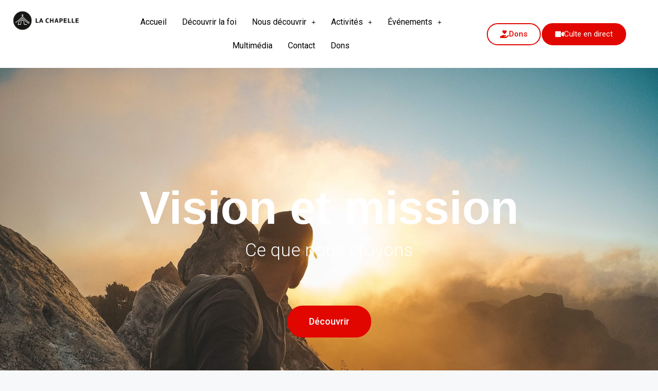

--- FILE ---
content_type: text/css
request_url: http://www.lachapelle.alsace/wp-content/uploads/elementor/css/post-386.css?ver=1769209698
body_size: 2059
content:
.elementor-386 .elementor-element.elementor-element-8959d01:not(.elementor-motion-effects-element-type-background), .elementor-386 .elementor-element.elementor-element-8959d01 > .elementor-motion-effects-container > .elementor-motion-effects-layer{background-image:url("https://www.lachapelle.alsace/wp-content/uploads/2022/06/pexels-darren-tiumalu-2433291-scaled.jpg");background-position:0px 83px;background-repeat:no-repeat;background-size:cover;}.elementor-386 .elementor-element.elementor-element-8959d01 > .elementor-background-overlay{background-color:#000000;opacity:0.2;transition:background 0.3s, border-radius 0.3s, opacity 0.3s;}.elementor-386 .elementor-element.elementor-element-8959d01{transition:background 0.3s, border 0.3s, border-radius 0.3s, box-shadow 0.3s;}.elementor-386 .elementor-element.elementor-element-8f38289{--spacer-size:10px;}.elementor-widget-heading .elementor-heading-title{font-family:var( --e-global-typography-primary-font-family ), Sans-serif;font-weight:var( --e-global-typography-primary-font-weight );color:var( --e-global-color-primary );}.elementor-386 .elementor-element.elementor-element-2139d87{text-align:center;}.elementor-386 .elementor-element.elementor-element-2139d87 .elementor-heading-title{font-family:"Roboto", Sans-serif;font-size:90px;font-weight:600;color:#FFFFFF;}.elementor-386 .elementor-element.elementor-element-43c9bd2{text-align:center;}.elementor-386 .elementor-element.elementor-element-43c9bd2 .elementor-heading-title{font-family:"Roboto", Sans-serif;font-weight:300;color:#FFFFFF;}.elementor-386 .elementor-element.elementor-element-87a4d70{--spacer-size:50px;}.elementor-widget-button .elementor-button{background-color:var( --e-global-color-accent );font-family:var( --e-global-typography-accent-font-family ), Sans-serif;font-weight:var( --e-global-typography-accent-font-weight );}.elementor-386 .elementor-element.elementor-element-959e945 .elementor-button:hover, .elementor-386 .elementor-element.elementor-element-959e945 .elementor-button:focus{background-color:#C6C6C600;border-color:#FFFFFF;}.elementor-386 .elementor-element.elementor-element-959e945 .elementor-button{border-style:solid;border-width:2px 2px 2px 2px;border-color:var( --e-global-color-accent );border-radius:30px 30px 30px 30px;}.elementor-386 .elementor-element.elementor-element-34ddc54:not(.elementor-motion-effects-element-type-background), .elementor-386 .elementor-element.elementor-element-34ddc54 > .elementor-motion-effects-container > .elementor-motion-effects-layer{background-color:var( --e-global-color-secondary );}.elementor-386 .elementor-element.elementor-element-34ddc54{transition:background 0.3s, border 0.3s, border-radius 0.3s, box-shadow 0.3s;}.elementor-386 .elementor-element.elementor-element-34ddc54 > .elementor-background-overlay{transition:background 0.3s, border-radius 0.3s, opacity 0.3s;}.elementor-386 .elementor-element.elementor-element-ee2aa9c:not(.elementor-motion-effects-element-type-background), .elementor-386 .elementor-element.elementor-element-ee2aa9c > .elementor-motion-effects-container > .elementor-motion-effects-layer{background-color:var( --e-global-color-secondary );}.elementor-386 .elementor-element.elementor-element-ee2aa9c{transition:background 0.3s, border 0.3s, border-radius 0.3s, box-shadow 0.3s;margin-top:0px;margin-bottom:0px;padding:0px 0px 0px 0px;}.elementor-386 .elementor-element.elementor-element-ee2aa9c > .elementor-background-overlay{transition:background 0.3s, border-radius 0.3s, opacity 0.3s;}.elementor-386 .elementor-element.elementor-element-b050a36{text-align:center;}.elementor-widget-divider{--divider-color:var( --e-global-color-secondary );}.elementor-widget-divider .elementor-divider__text{color:var( --e-global-color-secondary );font-family:var( --e-global-typography-secondary-font-family ), Sans-serif;font-weight:var( --e-global-typography-secondary-font-weight );}.elementor-widget-divider.elementor-view-stacked .elementor-icon{background-color:var( --e-global-color-secondary );}.elementor-widget-divider.elementor-view-framed .elementor-icon, .elementor-widget-divider.elementor-view-default .elementor-icon{color:var( --e-global-color-secondary );border-color:var( --e-global-color-secondary );}.elementor-widget-divider.elementor-view-framed .elementor-icon, .elementor-widget-divider.elementor-view-default .elementor-icon svg{fill:var( --e-global-color-secondary );}.elementor-386 .elementor-element.elementor-element-f65c1ea{--divider-border-style:solid;--divider-color:var( --e-global-color-accent );--divider-border-width:10px;}.elementor-386 .elementor-element.elementor-element-f65c1ea > .elementor-widget-container{margin:0px 0px 0px 200px;padding:0px 0px 0px 0px;}.elementor-386 .elementor-element.elementor-element-f65c1ea .elementor-divider-separator{width:10%;margin:0 auto;margin-center:0;}.elementor-386 .elementor-element.elementor-element-f65c1ea .elementor-divider{text-align:center;}.elementor-386 .elementor-element.elementor-element-e86456b .eael-testimonial-content{text-align:left;}.elementor-386 .elementor-element.elementor-element-e86456b .eael-testimonial-image{text-align:left;}.elementor-386 .elementor-element.elementor-element-e86456b .eael-testimonial-content .eael-testimonial-user{color:#272727;}.elementor-386 .elementor-element.elementor-element-e86456b .eael-testimonial-content .eael-testimonial-user-company{color:#272727;}.elementor-386 .elementor-element.elementor-element-e86456b .eael-testimonial-content .eael-testimonial-text{color:#292929;}.elementor-386 .elementor-element.elementor-element-e86456b .rating-five .testimonial-star-rating li i{color:#f2b01e;}.elementor-386 .elementor-element.elementor-element-e86456b .rating-one .testimonial-star-rating li:first-child i{color:#f2b01e;}.elementor-386 .elementor-element.elementor-element-e86456b .rating-two .testimonial-star-rating li:nth-child(1) i, .elementor-386 .elementor-element.elementor-element-e86456b .rating-two .testimonial-star-rating li:nth-child(2) i{color:#f2b01e;}.elementor-386 .elementor-element.elementor-element-e86456b .rating-three .testimonial-star-rating li:nth-child(1) i, .elementor-386 .elementor-element.elementor-element-e86456b .rating-three .testimonial-star-rating li:nth-child(2) i, .elementor-386 .elementor-element.elementor-element-e86456b .rating-three .testimonial-star-rating li:nth-child(3) i{color:#f2b01e;}.elementor-386 .elementor-element.elementor-element-e86456b .rating-four .testimonial-star-rating li:nth-child(1) i, .elementor-386 .elementor-element.elementor-element-e86456b .rating-four .testimonial-star-rating li:nth-child(2) i, .elementor-386 .elementor-element.elementor-element-e86456b .rating-four .testimonial-star-rating li:nth-child(3) i, .elementor-386 .elementor-element.elementor-element-e86456b .rating-four .testimonial-star-rating li:nth-child(4) i{color:#f2b01e;}.elementor-386 .elementor-element.elementor-element-e86456b .eael-testimonial-quote{color:rgba(0,0,0,0.15);}.elementor-386 .elementor-element.elementor-element-e86456b span.eael-testimonial-quote{top:0%;right:0%;}.elementor-386 .elementor-element.elementor-element-e3d93e7 .elementor-button{background-color:#E10600;font-family:"Roboto", Sans-serif;font-weight:500;border-radius:30px 30px 30px 30px;}.elementor-386 .elementor-element.elementor-element-e3d93e7 .elementor-button:hover, .elementor-386 .elementor-element.elementor-element-e3d93e7 .elementor-button:focus{background-color:#B4B4B4;}.elementor-386 .elementor-element.elementor-element-61f1120 .elementor-button{background-color:#E10600;font-family:"Roboto", Sans-serif;font-weight:500;border-radius:30px 30px 30px 30px;}.elementor-386 .elementor-element.elementor-element-61f1120 .elementor-button:hover, .elementor-386 .elementor-element.elementor-element-61f1120 .elementor-button:focus{background-color:#B4B4B4;}.elementor-386 .elementor-element.elementor-element-0219fca:not(.elementor-motion-effects-element-type-background), .elementor-386 .elementor-element.elementor-element-0219fca > .elementor-motion-effects-container > .elementor-motion-effects-layer{background-color:var( --e-global-color-secondary );}.elementor-386 .elementor-element.elementor-element-0219fca{transition:background 0.3s, border 0.3s, border-radius 0.3s, box-shadow 0.3s;}.elementor-386 .elementor-element.elementor-element-0219fca > .elementor-background-overlay{transition:background 0.3s, border-radius 0.3s, opacity 0.3s;}.elementor-386 .elementor-element.elementor-element-2d71045:not(.elementor-motion-effects-element-type-background), .elementor-386 .elementor-element.elementor-element-2d71045 > .elementor-motion-effects-container > .elementor-motion-effects-layer{background-color:var( --e-global-color-text );}.elementor-386 .elementor-element.elementor-element-2d71045{transition:background 0.3s, border 0.3s, border-radius 0.3s, box-shadow 0.3s;margin-top:0px;margin-bottom:0px;padding:0px 0px 0px 0px;}.elementor-386 .elementor-element.elementor-element-2d71045 > .elementor-background-overlay{transition:background 0.3s, border-radius 0.3s, opacity 0.3s;}.elementor-386 .elementor-element.elementor-element-9fa37e1 > .elementor-element-populated{padding:80px 0px 80px 80px;}.elementor-386 .elementor-element.elementor-element-f1eb54f{text-align:start;}.elementor-386 .elementor-element.elementor-element-3b0b8d4{--divider-border-style:solid;--divider-color:var( --e-global-color-accent );--divider-border-width:10px;}.elementor-386 .elementor-element.elementor-element-3b0b8d4 > .elementor-widget-container{margin:0px 300px 0px 0px;padding:0px 0px 0px 0px;}.elementor-386 .elementor-element.elementor-element-3b0b8d4 .elementor-divider-separator{width:20%;margin:0 auto;margin-center:0;}.elementor-386 .elementor-element.elementor-element-3b0b8d4 .elementor-divider{text-align:center;}.elementor-386 .elementor-element.elementor-element-4e0fbbe{--spacer-size:20px;}.elementor-widget-text-editor{font-family:var( --e-global-typography-text-font-family ), Sans-serif;font-weight:var( --e-global-typography-text-font-weight );color:var( --e-global-color-text );}.elementor-widget-text-editor.elementor-drop-cap-view-stacked .elementor-drop-cap{background-color:var( --e-global-color-primary );}.elementor-widget-text-editor.elementor-drop-cap-view-framed .elementor-drop-cap, .elementor-widget-text-editor.elementor-drop-cap-view-default .elementor-drop-cap{color:var( --e-global-color-primary );border-color:var( --e-global-color-primary );}.elementor-386 .elementor-element.elementor-element-6932a83 > .elementor-widget-container{margin:0px 0px -26px 0px;}.elementor-386 .elementor-element.elementor-element-6932a83{column-gap:0px;font-family:"Roboto", Sans-serif;font-weight:300;color:var( --e-global-color-65abc11 );}.elementor-widget-toggle .elementor-toggle-title, .elementor-widget-toggle .elementor-toggle-icon{color:var( --e-global-color-primary );}.elementor-widget-toggle .elementor-toggle-icon svg{fill:var( --e-global-color-primary );}.elementor-widget-toggle .elementor-tab-title.elementor-active a, .elementor-widget-toggle .elementor-tab-title.elementor-active .elementor-toggle-icon{color:var( --e-global-color-accent );}.elementor-widget-toggle .elementor-toggle-title{font-family:var( --e-global-typography-primary-font-family ), Sans-serif;font-weight:var( --e-global-typography-primary-font-weight );}.elementor-widget-toggle .elementor-tab-content{color:var( --e-global-color-text );font-family:var( --e-global-typography-text-font-family ), Sans-serif;font-weight:var( --e-global-typography-text-font-weight );}.elementor-386 .elementor-element.elementor-element-26f7743 .elementor-tab-title{border-width:0px;}.elementor-386 .elementor-element.elementor-element-26f7743 .elementor-tab-content{border-width:0px;color:var( --e-global-color-primary );font-family:"Roboto", Sans-serif;font-weight:300;}.elementor-386 .elementor-element.elementor-element-26f7743 .elementor-toggle-title{font-family:"Roboto", Sans-serif;font-weight:300;}.elementor-386 .elementor-element.elementor-element-977c737{--spacer-size:20px;}.elementor-386 .elementor-element.elementor-element-561e5ef .elementor-button{background-color:#E1060000;fill:var( --e-global-color-accent );color:var( --e-global-color-accent );}.elementor-386 .elementor-element.elementor-element-561e5ef .elementor-button-content-wrapper{flex-direction:row-reverse;}.elementor-386 .elementor-element.elementor-element-561e5ef .elementor-button:hover, .elementor-386 .elementor-element.elementor-element-561e5ef .elementor-button:focus{color:var( --e-global-color-primary );}.elementor-386 .elementor-element.elementor-element-561e5ef .elementor-button:hover svg, .elementor-386 .elementor-element.elementor-element-561e5ef .elementor-button:focus svg{fill:var( --e-global-color-primary );}.elementor-386 .elementor-element.elementor-element-d65b984 > .elementor-container{max-width:500px;min-height:700px;}.elementor-386 .elementor-element.elementor-element-d65b984{transition:background 0.3s, border 0.3s, border-radius 0.3s, box-shadow 0.3s;margin-top:0px;margin-bottom:0px;padding:100px 150px 100px 150px;}.elementor-386 .elementor-element.elementor-element-d65b984 > .elementor-background-overlay{transition:background 0.3s, border-radius 0.3s, opacity 0.3s;}.elementor-386 .elementor-element.elementor-element-582f44a:not(.elementor-motion-effects-element-type-background) > .elementor-widget-wrap, .elementor-386 .elementor-element.elementor-element-582f44a > .elementor-widget-wrap > .elementor-motion-effects-container > .elementor-motion-effects-layer{background-image:url("https://www.lachapelle.alsace/wp-content/uploads/2022/06/pexels-darren-tiumalu-2433291-scaled.jpg");background-position:center center;background-size:cover;}.elementor-386 .elementor-element.elementor-element-582f44a > .elementor-element-populated{transition:background 0.3s, border 0.3s, border-radius 0.3s, box-shadow 0.3s;margin:0px 0px 0px 0px;--e-column-margin-right:0px;--e-column-margin-left:0px;padding:0px 0px 0px 0px;}.elementor-386 .elementor-element.elementor-element-582f44a > .elementor-element-populated > .elementor-background-overlay{transition:background 0.3s, border-radius 0.3s, opacity 0.3s;}.elementor-386 .elementor-element.elementor-element-0f9a81c:not(.elementor-motion-effects-element-type-background), .elementor-386 .elementor-element.elementor-element-0f9a81c > .elementor-motion-effects-container > .elementor-motion-effects-layer{background-color:var( --e-global-color-text );}.elementor-386 .elementor-element.elementor-element-0f9a81c{transition:background 0.3s, border 0.3s, border-radius 0.3s, box-shadow 0.3s;}.elementor-386 .elementor-element.elementor-element-0f9a81c > .elementor-background-overlay{transition:background 0.3s, border-radius 0.3s, opacity 0.3s;}.elementor-386 .elementor-element.elementor-element-e7ad4b1:not(.elementor-motion-effects-element-type-background), .elementor-386 .elementor-element.elementor-element-e7ad4b1 > .elementor-motion-effects-container > .elementor-motion-effects-layer{background-color:#FFFFFF;}.elementor-386 .elementor-element.elementor-element-e7ad4b1{transition:background 0.3s, border 0.3s, border-radius 0.3s, box-shadow 0.3s;}.elementor-386 .elementor-element.elementor-element-e7ad4b1 > .elementor-background-overlay{transition:background 0.3s, border-radius 0.3s, opacity 0.3s;}.elementor-386 .elementor-element.elementor-element-3d7bf1e > .elementor-container{max-width:500px;min-height:700px;}.elementor-386 .elementor-element.elementor-element-3d7bf1e{transition:background 0.3s, border 0.3s, border-radius 0.3s, box-shadow 0.3s;margin-top:0px;margin-bottom:0px;padding:100px 150px 100px 150px;}.elementor-386 .elementor-element.elementor-element-3d7bf1e > .elementor-background-overlay{transition:background 0.3s, border-radius 0.3s, opacity 0.3s;}.elementor-386 .elementor-element.elementor-element-a465f4a:not(.elementor-motion-effects-element-type-background) > .elementor-widget-wrap, .elementor-386 .elementor-element.elementor-element-a465f4a > .elementor-widget-wrap > .elementor-motion-effects-container > .elementor-motion-effects-layer{background-image:url("https://www.lachapelle.alsace/wp-content/uploads/2022/06/shutterstock_23366470.jpg");background-position:center center;background-size:cover;}.elementor-386 .elementor-element.elementor-element-a465f4a > .elementor-element-populated{transition:background 0.3s, border 0.3s, border-radius 0.3s, box-shadow 0.3s;margin:0px 0px 0px 0px;--e-column-margin-right:0px;--e-column-margin-left:0px;padding:0px 0px 0px 0px;}.elementor-386 .elementor-element.elementor-element-a465f4a > .elementor-element-populated > .elementor-background-overlay{transition:background 0.3s, border-radius 0.3s, opacity 0.3s;}.elementor-386 .elementor-element.elementor-element-1425de9{text-align:start;}.elementor-386 .elementor-element.elementor-element-52531b3{--divider-border-style:solid;--divider-color:var( --e-global-color-accent );--divider-border-width:10px;}.elementor-386 .elementor-element.elementor-element-52531b3 > .elementor-widget-container{margin:0px 230px 0px 0px;padding:0px 0px 0px 0px;}.elementor-386 .elementor-element.elementor-element-52531b3 .elementor-divider-separator{width:20%;margin:0 auto;margin-center:0;}.elementor-386 .elementor-element.elementor-element-52531b3 .elementor-divider{text-align:center;}.elementor-386 .elementor-element.elementor-element-2b5195a{--spacer-size:20px;}.elementor-386 .elementor-element.elementor-element-0532027 > .elementor-widget-container{margin:0px 0px -26px 0px;}.elementor-386 .elementor-element.elementor-element-0532027{column-gap:0px;font-family:"Roboto", Sans-serif;font-weight:300;color:var( --e-global-color-65abc11 );}.elementor-386 .elementor-element.elementor-element-8e44f7e > .elementor-widget-container{margin:0px -52px 0px 0px;padding:0px 0px 0px 0px;}.elementor-386 .elementor-element.elementor-element-8e44f7e .elementor-tab-title{border-width:0px;}.elementor-386 .elementor-element.elementor-element-8e44f7e .elementor-tab-content{border-width:0px;color:var( --e-global-color-primary );font-family:"Roboto", Sans-serif;font-weight:300;}.elementor-386 .elementor-element.elementor-element-8e44f7e .elementor-toggle-title{font-family:"Roboto", Sans-serif;font-weight:300;}@media(min-width:1025px){.elementor-386 .elementor-element.elementor-element-8959d01:not(.elementor-motion-effects-element-type-background), .elementor-386 .elementor-element.elementor-element-8959d01 > .elementor-motion-effects-container > .elementor-motion-effects-layer{background-attachment:fixed;}}@media(max-width:1024px){.elementor-386 .elementor-element.elementor-element-8959d01:not(.elementor-motion-effects-element-type-background), .elementor-386 .elementor-element.elementor-element-8959d01 > .elementor-motion-effects-container > .elementor-motion-effects-layer{background-position:0px 0px;}.elementor-386 .elementor-element.elementor-element-d65b984{padding:0px 0px 0px 0px;}.elementor-386 .elementor-element.elementor-element-3d7bf1e{padding:0px 0px 0px 0px;}}@media(max-width:767px){.elementor-386 .elementor-element.elementor-element-8959d01:not(.elementor-motion-effects-element-type-background), .elementor-386 .elementor-element.elementor-element-8959d01 > .elementor-motion-effects-container > .elementor-motion-effects-layer{background-position:0px 0px;}.elementor-386 .elementor-element.elementor-element-2139d87 .elementor-heading-title{font-size:65px;}.elementor-386 .elementor-element.elementor-element-ee2aa9c{padding:30px 30px 30px 30px;}.elementor-386 .elementor-element.elementor-element-a7dc724 > .elementor-element-populated{margin:0px 0px 0px 0px;--e-column-margin-right:0px;--e-column-margin-left:0px;padding:0px 0px 0px 0px;}.elementor-386 .elementor-element.elementor-element-9fa37e1 > .elementor-element-populated{margin:0px 0px 0px 0px;--e-column-margin-right:0px;--e-column-margin-left:0px;padding:30px 30px 30px 30px;}.elementor-386 .elementor-element.elementor-element-3b0b8d4 > .elementor-widget-container{margin:0px 0px 0px 0px;padding:0px 0px 0px 0px;}.elementor-386 .elementor-element.elementor-element-34a96d8 > .elementor-element-populated{margin:0px 0px 0px 0px;--e-column-margin-right:0px;--e-column-margin-left:0px;}.elementor-386 .elementor-element.elementor-element-52531b3 > .elementor-widget-container{margin:0px 0px 0px 0px;padding:0px 0px 0px 0px;}}

--- FILE ---
content_type: text/css
request_url: http://www.lachapelle.alsace/wp-content/uploads/elementor/css/post-54.css?ver=1769192877
body_size: 1989
content:
.elementor-54 .elementor-element.elementor-element-e1ecd44 > .elementor-container > .elementor-column > .elementor-widget-wrap{align-content:center;align-items:center;}.elementor-54 .elementor-element.elementor-element-e1ecd44:not(.elementor-motion-effects-element-type-background), .elementor-54 .elementor-element.elementor-element-e1ecd44 > .elementor-motion-effects-container > .elementor-motion-effects-layer{background-color:var( --e-global-color-text );}.elementor-54 .elementor-element.elementor-element-e1ecd44{transition:background 0.3s, border 0.3s, border-radius 0.3s, box-shadow 0.3s;}.elementor-54 .elementor-element.elementor-element-e1ecd44 > .elementor-background-overlay{transition:background 0.3s, border-radius 0.3s, opacity 0.3s;}.elementor-bc-flex-widget .elementor-54 .elementor-element.elementor-element-9dc27e0.elementor-column .elementor-widget-wrap{align-items:center;}.elementor-54 .elementor-element.elementor-element-9dc27e0.elementor-column.elementor-element[data-element_type="column"] > .elementor-widget-wrap.elementor-element-populated{align-content:center;align-items:center;}.elementor-widget-site-logo .hfe-site-logo-container .hfe-site-logo-img{border-color:var( --e-global-color-primary );}.elementor-widget-site-logo .widget-image-caption{color:var( --e-global-color-text );font-family:var( --e-global-typography-text-font-family ), Sans-serif;font-weight:var( --e-global-typography-text-font-weight );}.elementor-54 .elementor-element.elementor-element-10be35d .hfe-site-logo-container, .elementor-54 .elementor-element.elementor-element-10be35d .hfe-caption-width figcaption{text-align:left;}.elementor-54 .elementor-element.elementor-element-10be35d .hfe-site-logo .hfe-site-logo-container img{width:1000%;}.elementor-54 .elementor-element.elementor-element-10be35d .hfe-site-logo img{max-width:80%;transition-duration:0.5s;}.elementor-54 .elementor-element.elementor-element-10be35d .widget-image-caption{margin-top:0px;margin-bottom:0px;}.elementor-54 .elementor-element.elementor-element-10be35d > .elementor-widget-container{margin:0px 0px 0px 0px;padding:0px 0px 0px 0px;}.elementor-54 .elementor-element.elementor-element-10be35d .hfe-site-logo-container .hfe-site-logo-img{border-style:none;}.elementor-bc-flex-widget .elementor-54 .elementor-element.elementor-element-7d0f0ba.elementor-column .elementor-widget-wrap{align-items:center;}.elementor-54 .elementor-element.elementor-element-7d0f0ba.elementor-column.elementor-element[data-element_type="column"] > .elementor-widget-wrap.elementor-element-populated{align-content:center;align-items:center;}.elementor-54 .elementor-element.elementor-element-7d0f0ba.elementor-column > .elementor-widget-wrap{justify-content:center;}.elementor-widget-navigation-menu .menu-item a.hfe-menu-item.elementor-button{background-color:var( --e-global-color-accent );font-family:var( --e-global-typography-accent-font-family ), Sans-serif;font-weight:var( --e-global-typography-accent-font-weight );}.elementor-widget-navigation-menu .menu-item a.hfe-menu-item.elementor-button:hover{background-color:var( --e-global-color-accent );}.elementor-widget-navigation-menu a.hfe-menu-item, .elementor-widget-navigation-menu a.hfe-sub-menu-item{font-family:var( --e-global-typography-primary-font-family ), Sans-serif;font-weight:var( --e-global-typography-primary-font-weight );}.elementor-widget-navigation-menu .menu-item a.hfe-menu-item, .elementor-widget-navigation-menu .sub-menu a.hfe-sub-menu-item{color:var( --e-global-color-text );}.elementor-widget-navigation-menu .menu-item a.hfe-menu-item:hover,
								.elementor-widget-navigation-menu .sub-menu a.hfe-sub-menu-item:hover,
								.elementor-widget-navigation-menu .menu-item.current-menu-item a.hfe-menu-item,
								.elementor-widget-navigation-menu .menu-item a.hfe-menu-item.highlighted,
								.elementor-widget-navigation-menu .menu-item a.hfe-menu-item:focus{color:var( --e-global-color-accent );}.elementor-widget-navigation-menu .hfe-nav-menu-layout:not(.hfe-pointer__framed) .menu-item.parent a.hfe-menu-item:before,
								.elementor-widget-navigation-menu .hfe-nav-menu-layout:not(.hfe-pointer__framed) .menu-item.parent a.hfe-menu-item:after{background-color:var( --e-global-color-accent );}.elementor-widget-navigation-menu .hfe-nav-menu-layout:not(.hfe-pointer__framed) .menu-item.parent .sub-menu .hfe-has-submenu-container a:after{background-color:var( --e-global-color-accent );}.elementor-widget-navigation-menu .hfe-pointer__framed .menu-item.parent a.hfe-menu-item:before,
								.elementor-widget-navigation-menu .hfe-pointer__framed .menu-item.parent a.hfe-menu-item:after{border-color:var( --e-global-color-accent );}
							.elementor-widget-navigation-menu .sub-menu li a.hfe-sub-menu-item,
							.elementor-widget-navigation-menu nav.hfe-dropdown li a.hfe-sub-menu-item,
							.elementor-widget-navigation-menu nav.hfe-dropdown li a.hfe-menu-item,
							.elementor-widget-navigation-menu nav.hfe-dropdown-expandible li a.hfe-menu-item,
							.elementor-widget-navigation-menu nav.hfe-dropdown-expandible li a.hfe-sub-menu-item{font-family:var( --e-global-typography-accent-font-family ), Sans-serif;font-weight:var( --e-global-typography-accent-font-weight );}.elementor-54 .elementor-element.elementor-element-d75da18 .menu-item a.hfe-menu-item{padding-left:15px;padding-right:15px;}.elementor-54 .elementor-element.elementor-element-d75da18 .menu-item a.hfe-sub-menu-item{padding-left:calc( 15px + 20px );padding-right:15px;}.elementor-54 .elementor-element.elementor-element-d75da18 .hfe-nav-menu__layout-vertical .menu-item ul ul a.hfe-sub-menu-item{padding-left:calc( 15px + 40px );padding-right:15px;}.elementor-54 .elementor-element.elementor-element-d75da18 .hfe-nav-menu__layout-vertical .menu-item ul ul ul a.hfe-sub-menu-item{padding-left:calc( 15px + 60px );padding-right:15px;}.elementor-54 .elementor-element.elementor-element-d75da18 .hfe-nav-menu__layout-vertical .menu-item ul ul ul ul a.hfe-sub-menu-item{padding-left:calc( 15px + 80px );padding-right:15px;}.elementor-54 .elementor-element.elementor-element-d75da18 .menu-item a.hfe-menu-item, .elementor-54 .elementor-element.elementor-element-d75da18 .menu-item a.hfe-sub-menu-item{padding-top:15px;padding-bottom:15px;}.elementor-54 .elementor-element.elementor-element-d75da18 ul.sub-menu{width:220px;}.elementor-54 .elementor-element.elementor-element-d75da18 .sub-menu a.hfe-sub-menu-item,
						 .elementor-54 .elementor-element.elementor-element-d75da18 nav.hfe-dropdown li a.hfe-menu-item,
						 .elementor-54 .elementor-element.elementor-element-d75da18 nav.hfe-dropdown li a.hfe-sub-menu-item,
						 .elementor-54 .elementor-element.elementor-element-d75da18 nav.hfe-dropdown-expandible li a.hfe-menu-item,
						 .elementor-54 .elementor-element.elementor-element-d75da18 nav.hfe-dropdown-expandible li a.hfe-sub-menu-item{padding-top:15px;padding-bottom:15px;}.elementor-54 .elementor-element.elementor-element-d75da18 .hfe-nav-menu__toggle{margin:0 auto;}.elementor-54 .elementor-element.elementor-element-d75da18 a.hfe-menu-item, .elementor-54 .elementor-element.elementor-element-d75da18 a.hfe-sub-menu-item{font-family:"Roboto", Sans-serif;font-weight:400;}.elementor-54 .elementor-element.elementor-element-d75da18 .menu-item a.hfe-menu-item, .elementor-54 .elementor-element.elementor-element-d75da18 .sub-menu a.hfe-sub-menu-item{color:#000000;}.elementor-54 .elementor-element.elementor-element-d75da18 .menu-item a.hfe-menu-item:hover,
								.elementor-54 .elementor-element.elementor-element-d75da18 .sub-menu a.hfe-sub-menu-item:hover,
								.elementor-54 .elementor-element.elementor-element-d75da18 .menu-item.current-menu-item a.hfe-menu-item,
								.elementor-54 .elementor-element.elementor-element-d75da18 .menu-item a.hfe-menu-item.highlighted,
								.elementor-54 .elementor-element.elementor-element-d75da18 .menu-item a.hfe-menu-item:focus{color:#E10600;}.elementor-54 .elementor-element.elementor-element-d75da18 .hfe-nav-menu-layout:not(.hfe-pointer__framed) .menu-item.parent a.hfe-menu-item:before,
								.elementor-54 .elementor-element.elementor-element-d75da18 .hfe-nav-menu-layout:not(.hfe-pointer__framed) .menu-item.parent a.hfe-menu-item:after{background-color:#E1060000;}.elementor-54 .elementor-element.elementor-element-d75da18 .hfe-nav-menu-layout:not(.hfe-pointer__framed) .menu-item.parent .sub-menu .hfe-has-submenu-container a:after{background-color:unset;}.elementor-54 .elementor-element.elementor-element-d75da18 .hfe-pointer__framed .menu-item.parent a.hfe-menu-item:before,
								.elementor-54 .elementor-element.elementor-element-d75da18 .hfe-pointer__framed .menu-item.parent a.hfe-menu-item:after{border-color:#E1060000;}.elementor-54 .elementor-element.elementor-element-d75da18 .hfe-nav-menu-layout:not(.hfe-pointer__framed) .menu-item.parent.current-menu-item a.hfe-menu-item:before,
								.elementor-54 .elementor-element.elementor-element-d75da18 .hfe-nav-menu-layout:not(.hfe-pointer__framed) .menu-item.parent.current-menu-item a.hfe-menu-item:after{background-color:#02010100;}.elementor-54 .elementor-element.elementor-element-d75da18 .hfe-nav-menu:not(.hfe-pointer__framed) .menu-item.parent .sub-menu .hfe-has-submenu-container a.current-menu-item:after{background-color:unset;}.elementor-54 .elementor-element.elementor-element-d75da18 .hfe-pointer__framed .menu-item.parent.current-menu-item a.hfe-menu-item:before,
								.elementor-54 .elementor-element.elementor-element-d75da18 .hfe-pointer__framed .menu-item.parent.current-menu-item a.hfe-menu-item:after{border-color:#02010100;}.elementor-54 .elementor-element.elementor-element-d75da18 .sub-menu,
								.elementor-54 .elementor-element.elementor-element-d75da18 nav.hfe-dropdown,
								.elementor-54 .elementor-element.elementor-element-d75da18 nav.hfe-dropdown-expandible,
								.elementor-54 .elementor-element.elementor-element-d75da18 nav.hfe-dropdown .menu-item a.hfe-menu-item,
								.elementor-54 .elementor-element.elementor-element-d75da18 nav.hfe-dropdown .menu-item a.hfe-sub-menu-item{background-color:var( --e-global-color-text );}.elementor-54 .elementor-element.elementor-element-d75da18 .sub-menu li.menu-item:not(:last-child),
						.elementor-54 .elementor-element.elementor-element-d75da18 nav.hfe-dropdown li.menu-item:not(:last-child),
						.elementor-54 .elementor-element.elementor-element-d75da18 nav.hfe-dropdown-expandible li.menu-item:not(:last-child){border-bottom-style:none;}.elementor-54 .elementor-element.elementor-element-d75da18 div.hfe-nav-menu-icon{color:var( --e-global-color-primary );}.elementor-54 .elementor-element.elementor-element-d75da18 div.hfe-nav-menu-icon svg{fill:var( --e-global-color-primary );}.elementor-54 .elementor-element.elementor-element-d75da18 .hfe-nav-menu-icon{background-color:#10101000;padding:0.35em;}.elementor-bc-flex-widget .elementor-54 .elementor-element.elementor-element-defec34.elementor-column .elementor-widget-wrap{align-items:center;}.elementor-54 .elementor-element.elementor-element-defec34.elementor-column.elementor-element[data-element_type="column"] > .elementor-widget-wrap.elementor-element-populated{align-content:center;align-items:center;}.elementor-widget-button .elementor-button{background-color:var( --e-global-color-accent );font-family:var( --e-global-typography-accent-font-family ), Sans-serif;font-weight:var( --e-global-typography-accent-font-weight );}.elementor-54 .elementor-element.elementor-element-f4348f5 .elementor-button{background-color:#FFFFFF00;font-family:"Roboto", Sans-serif;font-weight:500;fill:var( --e-global-color-accent );color:var( --e-global-color-accent );border-style:solid;border-width:2px 2px 2px 2px;border-color:var( --e-global-color-accent );border-radius:40px 40px 40px 40px;}.elementor-54 .elementor-element.elementor-element-f4348f5 .elementor-button:hover, .elementor-54 .elementor-element.elementor-element-f4348f5 .elementor-button:focus{background-color:var( --e-global-color-accent );color:#FFFFFF;}.elementor-54 .elementor-element.elementor-element-f4348f5 .elementor-button-content-wrapper{flex-direction:row;}.elementor-54 .elementor-element.elementor-element-f4348f5 .elementor-button:hover svg, .elementor-54 .elementor-element.elementor-element-f4348f5 .elementor-button:focus svg{fill:#FFFFFF;}.elementor-54 .elementor-element.elementor-element-f0c5bf2 .elementor-button:hover, .elementor-54 .elementor-element.elementor-element-f0c5bf2 .elementor-button:focus{background-color:#B7B7B700;color:var( --e-global-color-accent );border-color:var( --e-global-color-accent );}.elementor-54 .elementor-element.elementor-element-f0c5bf2 .elementor-button-content-wrapper{flex-direction:row;}.elementor-54 .elementor-element.elementor-element-f0c5bf2 .elementor-button{font-family:"Roboto", Sans-serif;font-weight:400;border-style:solid;border-width:2px 2px 2px 2px;border-color:#E10600;border-radius:40px 40px 40px 40px;}.elementor-54 .elementor-element.elementor-element-f0c5bf2 .elementor-button:hover svg, .elementor-54 .elementor-element.elementor-element-f0c5bf2 .elementor-button:focus svg{fill:var( --e-global-color-accent );}@media(max-width:1024px){.elementor-54 .elementor-element.elementor-element-10be35d .hfe-site-logo .hfe-site-logo-container img{width:80%;}body:not(.rtl) .elementor-54 .elementor-element.elementor-element-d75da18.hfe-nav-menu__breakpoint-tablet .hfe-nav-menu__layout-horizontal .hfe-nav-menu > li.menu-item:not(:last-child){margin-right:0px;}body .elementor-54 .elementor-element.elementor-element-d75da18 nav.hfe-nav-menu__layout-vertical .hfe-nav-menu > li.menu-item:not(:last-child){margin-bottom:0px;}.elementor-54 .elementor-element.elementor-element-d75da18 > .elementor-widget-container{margin:0px 0px 0px 0px;padding:0px 0px 0px 0px;}}@media(min-width:768px){.elementor-54 .elementor-element.elementor-element-9dc27e0{width:73.24%;}.elementor-54 .elementor-element.elementor-element-b1e66c5{width:21.151%;}.elementor-54 .elementor-element.elementor-element-7d0f0ba{width:78.849%;}.elementor-54 .elementor-element.elementor-element-defec34{width:8.327%;}.elementor-54 .elementor-element.elementor-element-ff9c095{width:18.07%;}}@media(max-width:767px){.elementor-54 .elementor-element.elementor-element-9dc27e0 > .elementor-element-populated{margin:0px 0px 0px 0px;--e-column-margin-right:0px;--e-column-margin-left:0px;padding:0px 0px 0px 0px;}.elementor-54 .elementor-element.elementor-element-df87512{margin-top:0px;margin-bottom:0px;padding:0px 0px 0px 0px;}.elementor-bc-flex-widget .elementor-54 .elementor-element.elementor-element-b1e66c5.elementor-column .elementor-widget-wrap{align-items:flex-start;}.elementor-54 .elementor-element.elementor-element-b1e66c5.elementor-column.elementor-element[data-element_type="column"] > .elementor-widget-wrap.elementor-element-populated{align-content:flex-start;align-items:flex-start;}.elementor-54 .elementor-element.elementor-element-b1e66c5.elementor-column > .elementor-widget-wrap{justify-content:center;}.elementor-54 .elementor-element.elementor-element-b1e66c5 > .elementor-element-populated{margin:0px 0px 0px 0px;--e-column-margin-right:0px;--e-column-margin-left:0px;padding:0px 0px 0px 0px;}.elementor-54 .elementor-element.elementor-element-10be35d .hfe-site-logo-container, .elementor-54 .elementor-element.elementor-element-10be35d .hfe-caption-width figcaption{text-align:center;}.elementor-54 .elementor-element.elementor-element-10be35d .hfe-site-logo img{max-width:40%;}.elementor-54 .elementor-element.elementor-element-10be35d .widget-image-caption{padding:0px 0px 0px 0px;}.elementor-54 .elementor-element.elementor-element-10be35d > .elementor-widget-container{margin:0px 0px 0px 0px;padding:5px 0px 0px 0px;}.elementor-bc-flex-widget .elementor-54 .elementor-element.elementor-element-7d0f0ba.elementor-column .elementor-widget-wrap{align-items:center;}.elementor-54 .elementor-element.elementor-element-7d0f0ba.elementor-column.elementor-element[data-element_type="column"] > .elementor-widget-wrap.elementor-element-populated{align-content:center;align-items:center;}.elementor-54 .elementor-element.elementor-element-7d0f0ba.elementor-column > .elementor-widget-wrap{justify-content:center;}.elementor-54 .elementor-element.elementor-element-7d0f0ba > .elementor-element-populated{margin:0px 0px 0px 0px;--e-column-margin-right:0px;--e-column-margin-left:0px;padding:0px 0px 0px 0px;}.elementor-54 .elementor-element.elementor-element-d75da18 .menu-item a.hfe-menu-item{padding-left:0px;padding-right:0px;}.elementor-54 .elementor-element.elementor-element-d75da18 .menu-item a.hfe-sub-menu-item{padding-left:calc( 0px + 20px );padding-right:0px;}.elementor-54 .elementor-element.elementor-element-d75da18 .hfe-nav-menu__layout-vertical .menu-item ul ul a.hfe-sub-menu-item{padding-left:calc( 0px + 40px );padding-right:0px;}.elementor-54 .elementor-element.elementor-element-d75da18 .hfe-nav-menu__layout-vertical .menu-item ul ul ul a.hfe-sub-menu-item{padding-left:calc( 0px + 60px );padding-right:0px;}.elementor-54 .elementor-element.elementor-element-d75da18 .hfe-nav-menu__layout-vertical .menu-item ul ul ul ul a.hfe-sub-menu-item{padding-left:calc( 0px + 80px );padding-right:0px;}.elementor-54 .elementor-element.elementor-element-d75da18 .menu-item a.hfe-menu-item, .elementor-54 .elementor-element.elementor-element-d75da18 .menu-item a.hfe-sub-menu-item{padding-top:0px;padding-bottom:0px;}body:not(.rtl) .elementor-54 .elementor-element.elementor-element-d75da18 .hfe-nav-menu__layout-horizontal .hfe-nav-menu > li.menu-item:not(:last-child){margin-right:0px;}body.rtl .elementor-54 .elementor-element.elementor-element-d75da18 .hfe-nav-menu__layout-horizontal .hfe-nav-menu > li.menu-item:not(:last-child){margin-left:0px;}.elementor-54 .elementor-element.elementor-element-d75da18 nav:not(.hfe-nav-menu__layout-horizontal) .hfe-nav-menu > li.menu-item:not(:last-child){margin-bottom:0px;}body:not(.rtl) .elementor-54 .elementor-element.elementor-element-d75da18.hfe-nav-menu__breakpoint-mobile .hfe-nav-menu__layout-horizontal .hfe-nav-menu > li.menu-item:not(:last-child){margin-right:0px;}body .elementor-54 .elementor-element.elementor-element-d75da18 nav.hfe-nav-menu__layout-vertical .hfe-nav-menu > li.menu-item:not(:last-child){margin-bottom:0px;}body:not(.rtl) .elementor-54 .elementor-element.elementor-element-d75da18 .hfe-nav-menu__layout-horizontal .hfe-nav-menu > li.menu-item{margin-bottom:0px;}.elementor-54 .elementor-element.elementor-element-d75da18 ul.sub-menu{width:0px;}.elementor-54 .elementor-element.elementor-element-d75da18 .sub-menu li a.hfe-sub-menu-item,
						.elementor-54 .elementor-element.elementor-element-d75da18 nav.hfe-dropdown li a.hfe-menu-item,
						.elementor-54 .elementor-element.elementor-element-d75da18 nav.hfe-dropdown-expandible li a.hfe-menu-item{padding-left:30px;padding-right:30px;}.elementor-54 .elementor-element.elementor-element-d75da18 nav.hfe-dropdown-expandible a.hfe-sub-menu-item,
						.elementor-54 .elementor-element.elementor-element-d75da18 nav.hfe-dropdown li a.hfe-sub-menu-item{padding-left:calc( 30px + 20px );padding-right:30px;}.elementor-54 .elementor-element.elementor-element-d75da18 .hfe-dropdown .menu-item ul ul a.hfe-sub-menu-item,
						.elementor-54 .elementor-element.elementor-element-d75da18 .hfe-dropdown-expandible .menu-item ul ul a.hfe-sub-menu-item{padding-left:calc( 30px + 40px );padding-right:30px;}.elementor-54 .elementor-element.elementor-element-d75da18 .hfe-dropdown .menu-item ul ul ul a.hfe-sub-menu-item,
						.elementor-54 .elementor-element.elementor-element-d75da18 .hfe-dropdown-expandible .menu-item ul ul ul a.hfe-sub-menu-item{padding-left:calc( 30px + 60px );padding-right:30px;}.elementor-54 .elementor-element.elementor-element-d75da18 .hfe-dropdown .menu-item ul ul ul ul a.hfe-sub-menu-item,
						.elementor-54 .elementor-element.elementor-element-d75da18 .hfe-dropdown-expandible .menu-item ul ul ul ul a.hfe-sub-menu-item{padding-left:calc( 30px + 80px );padding-right:30px;}.elementor-54 .elementor-element.elementor-element-d75da18 nav.hfe-nav-menu__layout-horizontal:not(.hfe-dropdown) ul.sub-menu, .elementor-54 .elementor-element.elementor-element-d75da18 nav.hfe-nav-menu__layout-expandible.menu-is-active, .elementor-54 .elementor-element.elementor-element-d75da18 nav.hfe-nav-menu__layout-vertical:not(.hfe-dropdown) ul.sub-menu{margin-top:30px;}.elementor-54 .elementor-element.elementor-element-d75da18 .hfe-dropdown.menu-is-active{margin-top:30px;}.elementor-54 .elementor-element.elementor-element-d75da18 .hfe-nav-menu-icon{border-width:0px;padding:0.35em;}.elementor-54 .elementor-element.elementor-element-d75da18{width:auto;max-width:auto;align-self:flex-start;}.elementor-54 .elementor-element.elementor-element-d75da18 > .elementor-widget-container{margin:0px 10px 0px 0px;padding:0px 0px 0px 0px;}}

--- FILE ---
content_type: text/css
request_url: http://www.lachapelle.alsace/wp-content/uploads/elementor/css/post-903.css?ver=1769192877
body_size: 695
content:
.elementor-903 .elementor-element.elementor-element-4b43999:not(.elementor-motion-effects-element-type-background), .elementor-903 .elementor-element.elementor-element-4b43999 > .elementor-motion-effects-container > .elementor-motion-effects-layer{background-color:var( --e-global-color-primary );}.elementor-903 .elementor-element.elementor-element-4b43999 > .elementor-container{min-height:200px;}.elementor-903 .elementor-element.elementor-element-4b43999{transition:background 0.3s, border 0.3s, border-radius 0.3s, box-shadow 0.3s;margin-top:0px;margin-bottom:0px;padding:50px 0px 0px 0px;}.elementor-903 .elementor-element.elementor-element-4b43999 > .elementor-background-overlay{transition:background 0.3s, border-radius 0.3s, opacity 0.3s;}.elementor-widget-heading .elementor-heading-title{font-family:var( --e-global-typography-primary-font-family ), Sans-serif;font-weight:var( --e-global-typography-primary-font-weight );color:var( --e-global-color-primary );}.elementor-903 .elementor-element.elementor-element-0cd92f9 .elementor-heading-title{font-family:"Roboto", Sans-serif;font-weight:600;color:var( --e-global-color-text );}.elementor-widget-text-editor{font-family:var( --e-global-typography-text-font-family ), Sans-serif;font-weight:var( --e-global-typography-text-font-weight );color:var( --e-global-color-text );}.elementor-widget-text-editor.elementor-drop-cap-view-stacked .elementor-drop-cap{background-color:var( --e-global-color-primary );}.elementor-widget-text-editor.elementor-drop-cap-view-framed .elementor-drop-cap, .elementor-widget-text-editor.elementor-drop-cap-view-default .elementor-drop-cap{color:var( --e-global-color-primary );border-color:var( --e-global-color-primary );}.elementor-903 .elementor-element.elementor-element-6f4396d{font-family:"Roboto", Sans-serif;font-weight:300;}.elementor-903 .elementor-element.elementor-element-a87f388{text-align:start;}.elementor-903 .elementor-element.elementor-element-a87f388 .elementor-heading-title{font-family:"Roboto", Sans-serif;font-weight:600;color:var( --e-global-color-text );}.elementor-903 .elementor-element.elementor-element-1f98c3b{text-align:end;font-family:"Roboto", Sans-serif;font-weight:300;}.elementor-903 .elementor-element.elementor-element-57f258f{text-align:start;}.elementor-903 .elementor-element.elementor-element-57f258f .elementor-heading-title{font-family:"Roboto", Sans-serif;font-weight:600;color:var( --e-global-color-text );}.elementor-903 .elementor-element.elementor-element-5f59068{--grid-template-columns:repeat(0, auto);--icon-size:20px;--grid-column-gap:5px;--grid-row-gap:0px;}.elementor-903 .elementor-element.elementor-element-5f59068 .elementor-widget-container{text-align:left;}.elementor-903 .elementor-element.elementor-element-5f59068 > .elementor-widget-container{margin:0px 0px 0px 0px;padding:0px 0px 0px 0px;}.elementor-903 .elementor-element.elementor-element-5f59068 .elementor-social-icon{background-color:#10101000;}@media(max-width:767px){.elementor-903 .elementor-element.elementor-element-4b43999{padding:30px 30px 30px 30px;}.elementor-903 .elementor-element.elementor-element-6082b87 > .elementor-element-populated{padding:0px 0px 0px 0px;}.elementor-903 .elementor-element.elementor-element-acc08a3 > .elementor-element-populated{margin:0px 0px 0px 0px;--e-column-margin-right:0px;--e-column-margin-left:0px;padding:0px 0px 0px 0px;}.elementor-903 .elementor-element.elementor-element-ae7593b > .elementor-element-populated{margin:0px 0px 0px 0px;--e-column-margin-right:0px;--e-column-margin-left:0px;padding:0px 0px 0px 0px;}.elementor-903 .elementor-element.elementor-element-5f59068 > .elementor-widget-container{margin:0px 0px 0px 0px;}}